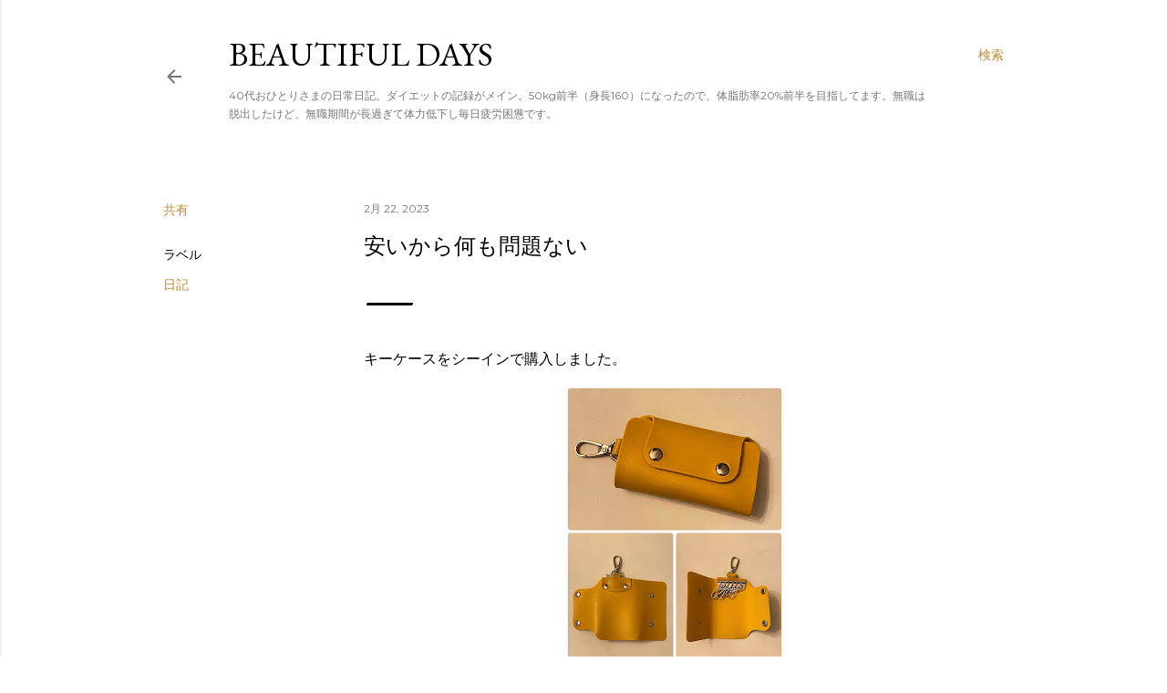

--- FILE ---
content_type: text/html; charset=utf-8
request_url: https://www.google.com/recaptcha/api2/aframe
body_size: 267
content:
<!DOCTYPE HTML><html><head><meta http-equiv="content-type" content="text/html; charset=UTF-8"></head><body><script nonce="4ZvjTKbpBTlS09830fiCkw">/** Anti-fraud and anti-abuse applications only. See google.com/recaptcha */ try{var clients={'sodar':'https://pagead2.googlesyndication.com/pagead/sodar?'};window.addEventListener("message",function(a){try{if(a.source===window.parent){var b=JSON.parse(a.data);var c=clients[b['id']];if(c){var d=document.createElement('img');d.src=c+b['params']+'&rc='+(localStorage.getItem("rc::a")?sessionStorage.getItem("rc::b"):"");window.document.body.appendChild(d);sessionStorage.setItem("rc::e",parseInt(sessionStorage.getItem("rc::e")||0)+1);localStorage.setItem("rc::h",'1769028718973');}}}catch(b){}});window.parent.postMessage("_grecaptcha_ready", "*");}catch(b){}</script></body></html>